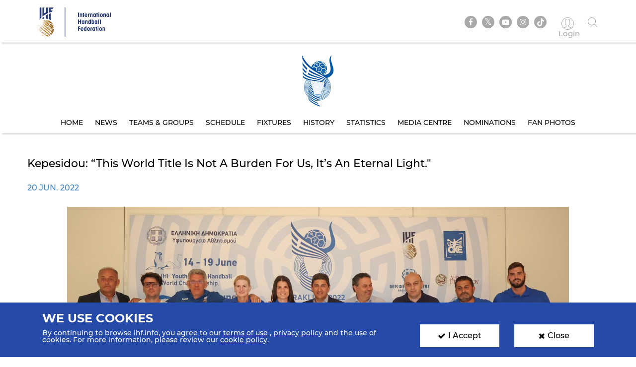

--- FILE ---
content_type: text/html; charset=UTF-8
request_url: https://www.ihf.info/competitions/youth-women/311/2nd-ihf-women039s-youth-u18-beach-handball-world-championship-2022-greece/89869/news/97163
body_size: 8195
content:
<!DOCTYPE html>
<html lang="en" dir="ltr" prefix="content: http://purl.org/rss/1.0/modules/content/  dc: http://purl.org/dc/terms/  foaf: http://xmlns.com/foaf/0.1/  og: http://ogp.me/ns#  rdfs: http://www.w3.org/2000/01/rdf-schema#  schema: http://schema.org/  sioc: http://rdfs.org/sioc/ns#  sioct: http://rdfs.org/sioc/types#  skos: http://www.w3.org/2004/02/skos/core#  xsd: http://www.w3.org/2001/XMLSchema# ">
<head>
          <!-- Global site tag (gtag.js) - Google Analytics -->
      <script>
        let ga_id = "G-L2DC7J793W";
        let ga_script = document.createElement('script');
        ga_script.setAttribute('src', 'https://www.googletagmanager.com/gtag/js?id='+ga_id);
        document.head.appendChild(ga_script);
        let gtag_script = document.createElement('script');
        gtag_script.text = "window.dataLayer = window.dataLayer || [];function gtag(){dataLayer.push(arguments);}gtag('js', new Date());gtag('config', '"+ga_id+"');";
        document.head.appendChild(gtag_script);
      </script>
    
    <meta charset="utf-8" />
<meta name="twitter:card" content="summary_large_image" />
<link rel="canonical" href="https://www.ihf.info/competitions/youth-women/311/2nd-ihf-women039s-youth-u18-beach-handball-world-championship-2022-greece/89869/news/97163" />
<meta name="twitter:title" content="News" />
<meta name="twitter:description" content="" />
<meta name="twitter:url" content="http://www.ihf.info/competitions/youth-women/311/2nd-ihf-women039s-youth-u18-beach-handball-world-championship-2022-greece/89869/news/97163" />
<meta name="twitter:image" content="https://www.ihf.info/themes/ihf_theme/assets/img/logo.png?695" />
<script>var pfHeaderImgUrl = '';var pfHeaderTagline = '';var pfdisableClickToDel  = ;var pfHideImages = ;var pfImageDisplayStyle = '';var pfDisablePDF = ;var pfDisableEmail = ;var pfDisablePrint = ;var pfCustomCSS = '';var pfPlatform = 'Drupal 8';(function(){var js, pf;pf = document.createElement('script');pf.type = 'text/javascript';pf.src='//cdn.printfriendly.com/printfriendly.js';document.getElementsByTagName('head')[0].appendChild(pf)})();</script>
<meta name="Generator" content="Drupal 8 (https://www.drupal.org)" />
<meta name="MobileOptimized" content="width" />
<meta name="HandheldFriendly" content="true" />
<meta name="viewport" content="width=device-width, initial-scale=1.0" />
<link rel="shortcut icon" href="/sites/default/files/favicon.ico" type="image/vnd.microsoft.icon" />

    <meta name="viewport" content="width=device-width, initial-scale=1.0" />
    <title>IHF | News</title>
    <link rel="stylesheet" media="all" href="/core/themes/stable/css/system/components/ajax-progress.module.css?t99nv6" />
<link rel="stylesheet" media="all" href="/core/themes/stable/css/system/components/align.module.css?t99nv6" />
<link rel="stylesheet" media="all" href="/core/themes/stable/css/system/components/autocomplete-loading.module.css?t99nv6" />
<link rel="stylesheet" media="all" href="/core/themes/stable/css/system/components/fieldgroup.module.css?t99nv6" />
<link rel="stylesheet" media="all" href="/core/themes/stable/css/system/components/container-inline.module.css?t99nv6" />
<link rel="stylesheet" media="all" href="/core/themes/stable/css/system/components/clearfix.module.css?t99nv6" />
<link rel="stylesheet" media="all" href="/core/themes/stable/css/system/components/details.module.css?t99nv6" />
<link rel="stylesheet" media="all" href="/core/themes/stable/css/system/components/hidden.module.css?t99nv6" />
<link rel="stylesheet" media="all" href="/core/themes/stable/css/system/components/item-list.module.css?t99nv6" />
<link rel="stylesheet" media="all" href="/core/themes/stable/css/system/components/js.module.css?t99nv6" />
<link rel="stylesheet" media="all" href="/core/themes/stable/css/system/components/nowrap.module.css?t99nv6" />
<link rel="stylesheet" media="all" href="/core/themes/stable/css/system/components/position-container.module.css?t99nv6" />
<link rel="stylesheet" media="all" href="/core/themes/stable/css/system/components/progress.module.css?t99nv6" />
<link rel="stylesheet" media="all" href="/core/themes/stable/css/system/components/reset-appearance.module.css?t99nv6" />
<link rel="stylesheet" media="all" href="/core/themes/stable/css/system/components/resize.module.css?t99nv6" />
<link rel="stylesheet" media="all" href="/core/themes/stable/css/system/components/sticky-header.module.css?t99nv6" />
<link rel="stylesheet" media="all" href="/core/themes/stable/css/system/components/system-status-counter.css?t99nv6" />
<link rel="stylesheet" media="all" href="/core/themes/stable/css/system/components/system-status-report-counters.css?t99nv6" />
<link rel="stylesheet" media="all" href="/core/themes/stable/css/system/components/system-status-report-general-info.css?t99nv6" />
<link rel="stylesheet" media="all" href="/core/themes/stable/css/system/components/tabledrag.module.css?t99nv6" />
<link rel="stylesheet" media="all" href="/core/themes/stable/css/system/components/tablesort.module.css?t99nv6" />
<link rel="stylesheet" media="all" href="/core/themes/stable/css/system/components/tree-child.module.css?t99nv6" />
<link rel="stylesheet" media="all" href="/core/themes/stable/css/views/views.module.css?t99nv6" />
<link rel="stylesheet" media="all" href="/modules/contrib/printfriendly/css/printfriendly.css?t99nv6" />
<link rel="stylesheet" media="all" href="/themes/ihf_theme/assets/css/bootstrap.min.css?t99nv6" />
<link rel="stylesheet" media="all" href="/themes/ihf_theme/assets/css/slick.css?t99nv6" />
<link rel="stylesheet" media="all" href="/themes/ihf_theme/assets/css/font-awesome.css?t99nv6" />
<link rel="stylesheet" media="all" href="/themes/ihf_theme/assets/css/icomoon.css?t99nv6" />
<link rel="stylesheet" media="all" href="/themes/ihf_theme/assets/css/style.css?t99nv6" />

    
<!--[if lte IE 8]>
<script src="/core/assets/vendor/html5shiv/html5shiv.min.js?v=3.7.3"></script>
<![endif]-->

</head>
<body>
<a href="#main-content" class="visually-hidden focusable">
    Skip to main content
</a>

  <div class="dialog-off-canvas-main-canvas" data-off-canvas-main-canvas>
    <div class="layout-container">

    <header role="banner">
        
    </header>

    
    

    

    

    







    <main role="main">
        <a id="main-content" tabindex="-1"></a>
                     <div class="competition-header">
                <header>
    <div class="site-tools">
        <div class="container">
            <div class="row">
                <div class="col-xs-6 site-logo-mob">
                    <div class="site-logo">
                        <a href="/">
                                                        <img src="/themes/ihf_theme/assets/img/logo.png?287" alt="IHF logo">
                        </a>
                    </div>
                </div>
                <div class="col-xs-6 menuOption">
                    <div class="socialMedia ">
                        <ul class="links">
                            <div class="social-media">
                              <li><a href="https://www.facebook.com/ihfworldhandball" target="_blank" class="facebook"><i class="fa fa-facebook" aria-hidden="true"></i></a></li>
                              <li><a href="https://twitter.com/ihfhandball" target="_blank" class="twitter"><i class="fa fa-twitter" aria-hidden="true"></i></a></li>
                              <li><a href="https://www.youtube.com/channel/UCUhAEljbC3MwnI9-ueItMQA" target="_blank" class="youtube"><i class="fa fa-youtube-play" aria-hidden="true"></i></a></li>
                              <li><a href="https://www.instagram.com/ihfworldhandball" target="_blank" class="insta"><i class="fa fa-instagram" aria-hidden="true"></i></a></li>
                              <li class="tiktok"><a href="https://www.tiktok.com/@ihfworldhandball?_t=8fFEU4CZBLS&_r=1" target="_blank" class="tikto"><img src="/themes/ihf_theme/assets/img/tiktok.svg" class="fa"></a></li>
                            </div>

                                                            <li><a href="/user" class="log-in"><i class="icon-user1" aria-hidden="true"></i><span> Login </span></a></li>
                                                        <li><a href="" class="search"><i class="icon-search" aria-hidden="true"></i></a></li>
                        </ul>
                    </div>
                                          <div>
    <div class="search-block-form" data-drupal-selector="search-block-form" id="block-ihf-theme-search" role="search">
  
    
      <div id="IHF-search"><form action="/search/node" method="get" id="search-block-form" accept-charset="UTF-8">
  <div class="js-form-item form-item js-form-type-search form-item-keys js-form-item-keys form-no-label">
      <label for="edit-keys" class="visually-hidden">Search</label>
        <input title="Enter the terms you wish to search for." data-drupal-selector="edit-keys" type="search" id="edit-keys" name="keys" value="" size="15" maxlength="128" class="form-search" />

        </div>
<input data-drupal-selector="edit-submit" type="submit" id="edit-submit" value="Search" class="button js-form-submit form-submit" />

</form>
  </div>
  </div>

  </div>

                                    </div>
            </div>
        </div>
    </div>

                  <div>
    <div id="block-competitionheader">
  
    
      <style>
    .main-menu li a {
        color: #000000;
    }
    .main-menu li a:hover, .main-menu li a.is-active {
        background-color: #ffffff;
        color: #3b7fc0;
        text-shadow: none;
    }

</style>

<div class="main-menu" style="background-image: url()">
    <div class="container">
        <a href="/competitions/youth-women/311/2nd-ihf-womens-youth-u18-beach-handball-world-championship-2022-greece/89869">
            <img alt=" Competition logo" src="https://www.ihf.info/sites/default/files/2022-06/GroupLogo_0.png" class="compLogo">
        </a>
        <div id="nav-icon3">
            <span></span>
            <span></span>
            <span></span>
            <span></span>
        </div>
        <div>
            <nav class="mobile-nav" role="navigation" aria-labelledby="block-personalmainmenu--2-menu" id="block-personalmainmenu--2">
                <ul class="menu sf-js-enabled sf-arrows" style="touch-action: pan-y;">
                                            <li>
                                                        <a href="/competitions/youth-women/311/2nd-ihf-womens-youth-u18-beach-handball-world-championship-2022-greece/89869" class="">Home</a>
                        </li>
                        <li>
                                                        <a href="/competitions/youth-women/311/2nd-ihf-womens-youth-u18-beach-handball-world-championship-2022-greece/89869/news" class="">News</a>
                        </li>
                                        <li>
                                                                                                    <a href="/competitions/youth-women/311/2nd-ihf-womens-youth-u18-beach-handball-world-championship-2022-greece/89869/groups-rankings" class="">Teams &amp; Groups</a>
                    </li>
                                            <li>
                                                        <a href="/competitions/youth-women/311/2nd-ihf-womens-youth-u18-beach-handball-world-championship-2022-greece/89869/matches/2022-06-19" class="">Schedule</a>
                        </li>
                    
                                            <li>
                                                        <a href="/competitions/youth-women/311/2nd-ihf-womens-youth-u18-beach-handball-world-championship-2022-greece/89869/stage-matches/91007" class="">Fixtures</a>
                        </li>
                                                                <li>
                                                        <a href="/competitions/youth-women/311/2nd-ihf-womens-youth-u18-beach-handball-world-championship-2022-greece/89869/history" class="">History</a>
                        </li>
                        <li>
                                                        <a href="/competitions/youth-women/311/2nd-ihf-womens-youth-u18-beach-handball-world-championship-2022-greece/89869/statistics" class="">Statistics</a>
                        </li>
                        <li>
                                                        <a href="/competitions/youth-women/311/2nd-ihf-womens-youth-u18-beach-handball-world-championship-2022-greece/89869/gallery" class="">Media Centre</a>
                        </li>
                                                                        <li>
                                                        <a href="/competitions/youth-women/311/2nd-ihf-womens-youth-u18-beach-handball-world-championship-2022-greece/89869/nominations" class="">Nominations</a>
                        </li>
                        <li>
                                                        <a href="/competitions/youth-women/311/2nd-ihf-womens-youth-u18-beach-handball-world-championship-2022-greece/89869/fan-photos" class="">Fan Photos</a>
                        </li>
                    
                                    </ul>
            </nav>
        </div>
    </div>
</div>

  </div>

  </div>

    </header>
<style>
  .search-block-form.contextual-region {
    position: unset;
  }
  .fa.fa-twitter::before{
    content:"𝕏";
    font-size:1.2em;
  }
</style>
                    </div>
        

        <div class="layout-content">
            
                        
            
            
            
            <div class="container">
                <div class="row">
                    <div>  <div>
    <div data-drupal-messages-fallback class="hidden"></div><div id="block-ihf-theme-content">
  
    
      <div class="js-view-dom-id-455d70d4c7e904b6d9b1a3fc7054149305f2dce3f900811bd5718e6476e61539">
  
  
  

  
  
  

      <div class="views-row">
<section class="newsDetails card iconWithDate">
    <div class="container">
        <div class="row">
                            <h1 class="sectionHeading"><span>Kepesidou: “This world title is not a burden for us, it’s an eternal light.&quot;</span>
</h1>
            
                                    <p class="topDate">20 Jun. 2022</p>
                                                                    <div class="col-lg-12 newsBody">
                <img src="/sites/default/files/styles/news_details/public/2022-06/Players_Greece_2022_Midway_Presser_1440x600.jpg?itok=ArdV8_JV" alt="Kepesidou: “This world title is not a burden for us, it’s an eternal light.&quot;" class="img-responsive topImage">
                <div class="newsText">
                    
            <div><p>Today marks the rest day between the end of the 2022 IHF Men’s and Women’s Youth Beach Handball World Championships which finished yesterday (Sunday 19 June) and the beginning of the 2022 IHF Men’s and Women’s Beach Handball Championships which start tomorrow (Tuesday 21 June).</p>

<p>To celebrate the championships, a special media conference was held with a number of dignitaries attending earlier today.</p>

<p><strong><em>Magda Kepesidou, 2018 IHF Women’s Beach Handball World Championship gold medallist:</em></strong></p>

<p>“It’s been four years since the last World Championships and I still remember how we celebrated, how it felt back then.</p>

<p>“I will never forget it as long as I play handball,” she added with her customary, wide smile. “This world title is not a burden for us, it’s like an eternal light. </p>

<p>“We were looking forward to defending our title in 2020, but due to the pandemic the World Championships were cancelled. I don’t feel nervous (before Greece 2022), on the contrary, the gold medal we won in 2018 keeps us alert to finish in an equally high position in this tournament. “<br />
  <br />
<strong><em>Vasiliki Skara, 2018 IHF Women’s Beach Handball World Championship gold medallist, now coach with Greece national teams:</em></strong></p>

<p>“I was already old when we won the world title,” she said. “But once a world champion, always a world champion. I feel I am blessed, we are all blessed, having lived this great success.  We will never forget it.</p>

<p>“Although I competed at the 2004 Olympic Games, the world championship medal is unique. I have no words to describe the feeling. I hope the national team will continue thriving, there are good players in the team. This doesn’t mean they need to win again, although we dream of it.<br />
 <br />
“Now, it’s an honour to be part of this team regardless of your role. When interacting with youth players it makes me feel young again, although the youngsters see me like a role model. I think I am an inspiration for them, hence the HHF put me in this position.”<br />
 <br />
<strong><em>Theodoros Boskos, Greece men’s national team player:</em></strong><br />
 <br />
“It’s important for us to have the support of the local fans, especially at a world championship that’s taking place in your own country - the players will be extra motivated. <br />
 <br />
“Fans get engaged with handball and beach handball from the very first moment. It’s the speed, the spectacle, that makes people who watch handball for the very first time come and watch it again. </p>

<p>“These facilities here in Heraklion are fantastic, one of the best in Europe. I am sure the fans will come and cheer for us will help us get victories and in the end, we will celebrate together.”</p>

<p><strong><em>Ioannis Lazaridis, Greece men’s national team coach:</em></strong></p>

<p>“We're all looking forward to participating at these world championships. This is the first time Greece will host them. The gold medal the girls won four years ago is a great motivation for our team.</p>

<p>“Our first target is to reach the quarter-finals and then anything can happen. I’m expecting fans and supporters to come and support the team because they need their support. The team is experienced with most of the players playing both indoors and beach.”</p>

<p><strong><em>Konstantinos Gkandis, President – Hellenic Handball Federation:</em></strong></p>

<p>“Beach handball is becoming ever more popular and it will be even more popular after this championship. I want to thanks everyone who helped make this event happen – the Ministry of Sport, the region, municipality and all the sponsors. Without their help, we couldn't have done this event. </p>

<p>“I want to also thank Giampiero Masi, Chairman of the Beach Handball Working Group, for the perfect communication and cooperation because it's a difficult event (to organise) because everything is happening very fast.</p>

<p>“Greece today can be considered a superpower because we have won a world title and two gold medals at the Mediterranean Games. We will do everything we have as a federation to also help the help the indoor team reach the same level. I want to end by thanking the volunteers.”</p>

<p><em>Photo: Stefanos Rapanis, Translation: Vassilis Georgiotis / Hellenic Handball Federation</em></p>
</div>
      
                </div>
            </div>

                                                            </div>
    </div>
</section>
</div>

    

  
  

  
  
</div>

  </div>

  </div>
</div>
                </div>
            </div>

            
            
                              <div>
    <div class="views-element-container" id="block-views-block-related-news-competition-related-news-block-2">
  
    
      <div class="js-view-dom-id-9247a2d186ab89127f6ec6706fbe3aa0a47e2a110cfd1becd536ec56d897a274">
  
  
  

  
  
  

  <section class="card newsCard newsDetails">
    <div class="container">
        <div class="row">
            <h1 class="sectionHeading">more topics</h1>
                                <div class="col-md-3 col-sm-6 col-xs-12">
    <a href="/competitions/youth-women/311/2nd-ihf-women039s-youth-u18-beach-handball-world-championship-2022-greece/89869/news/97380">
        <div class="cardBody">
            <div class="cardImage">
                <img src="/sites/default/files/styles/competition_homepage_news/public/2022-06/Giampiero_Masi_Pre_Greece_3_330x150.jpg?itok=pZyl6kpF" class="img-responsive" alt="Giampiero Masi: “Qualifying for a world championship is a great achiev…">
            </div>
            <div class="cardText">
                <span class="cardDate"><time datetime="2022-06-21T12:00:00Z">21 Jun. 2022</time>
</span>
                <h2>Giampiero Masi: “Qualifying for a world championship is a great achiev…</h2>
                <a href="/competitions/youth-women/311/2nd-ihf-women039s-youth-u18-beach-handball-world-championship-2022-greece/89869/news/97380" class="btn btn-card"><i class="fa fa-caret-right secondary-color"></i>Read More</a>
            </div>
        </div>
    </a>
</div>
                                <div class="col-md-3 col-sm-6 col-xs-12">
    <a href="/competitions/youth-women/311/2nd-ihf-women039s-youth-u18-beach-handball-world-championship-2022-greece/89869/news/97160">
        <div class="cardBody">
            <div class="cardImage">
                <img src="/sites/default/files/styles/competition_homepage_news/public/2022-06/Minister_Midway_Presser_330x150_1.jpg?itok=13SDO6Qy" class="img-responsive" alt="Deputy Minister Avgenakis: “We will do everything to ensure beach hand…">
            </div>
            <div class="cardText">
                <span class="cardDate"><time datetime="2022-06-20T12:00:00Z">20 Jun. 2022</time>
</span>
                <h2>Deputy Minister Avgenakis: “We will do everything to ensure beach hand…</h2>
                <a href="/competitions/youth-women/311/2nd-ihf-women039s-youth-u18-beach-handball-world-championship-2022-greece/89869/news/97160" class="btn btn-card"><i class="fa fa-caret-right secondary-color"></i>Read More</a>
            </div>
        </div>
    </a>
</div>
                                <div class="col-md-3 col-sm-6 col-xs-12">
    <a href="/competitions/youth-women/311/2nd-ihf-women039s-youth-u18-beach-handball-world-championship-2022-greece/89869/news/97154">
        <div class="cardBody">
            <div class="cardImage">
                <img src="/sites/default/files/styles/competition_homepage_news/public/2022-06/Masi_Midway_Presser_330x150.jpg?itok=1JpkcCGq" class="img-responsive" alt="“Everything has to be perfect” - two new beach handball events reveale…">
            </div>
            <div class="cardText">
                <span class="cardDate"><time datetime="2022-06-20T12:00:00Z">20 Jun. 2022</time>
</span>
                <h2>“Everything has to be perfect” - two new beach handball events reveale…</h2>
                <a href="/competitions/youth-women/311/2nd-ihf-women039s-youth-u18-beach-handball-world-championship-2022-greece/89869/news/97154" class="btn btn-card"><i class="fa fa-caret-right secondary-color"></i>Read More</a>
            </div>
        </div>
    </a>
</div>
                                <div class="col-md-3 col-sm-6 col-xs-12">
    <a href="/competitions/youth-women/311/2nd-ihf-women039s-youth-u18-beach-handball-world-championship-2022-greece/89869/news/97379">
        <div class="cardBody">
            <div class="cardImage">
                <img src="/sites/default/files/styles/competition_homepage_news/public/2022-06/Giampiero_Masi_Pre_Greece_2_330x150.jpg?itok=YI3HSVdx" class="img-responsive" alt="Giampiero Masi: “Each participation at an IHF World Championship is th…">
            </div>
            <div class="cardText">
                <span class="cardDate"><time datetime="2022-06-19T12:00:00Z">19 Jun. 2022</time>
</span>
                <h2>Giampiero Masi: “Each participation at an IHF World Championship is th…</h2>
                <a href="/competitions/youth-women/311/2nd-ihf-women039s-youth-u18-beach-handball-world-championship-2022-greece/89869/news/97379" class="btn btn-card"><i class="fa fa-caret-right secondary-color"></i>Read More</a>
            </div>
        </div>
    </a>
</div>
                    </div>
    </div>
</section>
    

  
  

  
  
</div>

  </div>

  </div>

            
            
            
            
                    </div>


                      <div>
    <div id="block-competitionfooter">
  
    
      
<div class="competition-header">
    <div class="main-menu footerMenu" style="background-image: url()">
        <div class="container">
            <div id='toTop'><i class="fa fa-angle-up" aria-hidden="true"></i><p>Top</p></div>
            <a href="/competitions/youth-women/311/2nd-ihf-womens-youth-u18-beach-handball-world-championship-2022-greece/89869">
                <img alt=" Competition logo" src="https://www.ihf.info/sites/default/files/2022-06/GroupLogo_0.png" class="compLogo">
            </a>
            <div id="nav-icon3">
                <span></span>
                <span></span>
                <span></span>
                <span></span>
            </div>
            <div>
                <nav class="mobile-nav" role="navigation" aria-labelledby="block-personalmainmenu--2-menu" id="block-personalmainmenu--2">
                    <ul class="menu sf-js-enabled sf-arrows" style="touch-action: pan-y;">
                                                    <li>
                                                                <a href="/competitions/youth-women/311/2nd-ihf-womens-youth-u18-beach-handball-world-championship-2022-greece/89869" class="">Home</a>
                            </li>

                            <li>
                                                                <a href="/competitions/youth-women/311/2nd-ihf-womens-youth-u18-beach-handball-world-championship-2022-greece/89869/news" class="">News</a>
                            </li>
                                                <li>
                                                                                                                    <a href="/competitions/youth-women/311/2nd-ihf-womens-youth-u18-beach-handball-world-championship-2022-greece/89869/groups-rankings" class="">Teams &amp; Groups</a>
                        </li>

                                                    <li>
                                                                <a href="/competitions/youth-women/311/2nd-ihf-womens-youth-u18-beach-handball-world-championship-2022-greece/89869/matches/2022-06-19" class="">Schedule</a>
                            </li>
                        
                                                    <li>
                                                                <a href="/competitions/youth-women/311/2nd-ihf-womens-youth-u18-beach-handball-world-championship-2022-greece/89869/stage-matches/91007" class="">Fixtures</a>
                            </li>
                        
                                                    <li>
                                                                <a href="/competitions/youth-women/311/2nd-ihf-womens-youth-u18-beach-handball-world-championship-2022-greece/89869/history" class="">History</a>
                            </li>
                            <li>
                                                                <a href="/competitions/youth-women/311/2nd-ihf-womens-youth-u18-beach-handball-world-championship-2022-greece/89869/statistics" class="">Statistics</a>
                            </li>
                            <li>
                                                                <a href="/competitions/youth-women/311/2nd-ihf-womens-youth-u18-beach-handball-world-championship-2022-greece/89869/gallery" class="">Media Centre</a>
                            </li>
                                                                                    <li>
                                                                <a href="/competitions/youth-women/311/2nd-ihf-womens-youth-u18-beach-handball-world-championship-2022-greece/89869/nominations" class="">Nominations</a>
                            </li>
                            <li>
                                                                <a href="/competitions/youth-women/311/2nd-ihf-womens-youth-u18-beach-handball-world-championship-2022-greece/89869/fan-photos" class="">Fan Photos</a>
                            </li>
                        
                                            </ul>
                </nav>
            </div>
        </div>
    </div>
</div>

  </div>

  </div>

        
        <footer>
        <div class="topFooter">
        <div class="container no-padding">
            <div class="row">
                <div class="col-md-3 col-sm-12 partnersTitle">
                    <h3> IHF Partners <span>Thanks to our great supporters.</span></h3>
                </div>
                <div class="col-md-9 col-sm-12 partnersSlider ">
                    <a href="http://www.gerflor.com/" target="_blank" class="sliderItem"><img src="/themes/ihf_theme/assets/img/partners/3-new.jpg"></a>
                    <a href="https://hummel.net/" target="_blank" class="sliderItem"><img src="/themes/ihf_theme/assets/img/partners/5-new.jpg"></a>
                    <a href="https://sportfive.com/" target="_blank" class="sliderItem"><img src="/themes/ihf_theme/assets/img/partners/2-new.jpg?768"></a>
                    <a href="http://www.molten.co.jp/sports/en/handball/index.html" target="_blank" class="sliderItem"><img src="/themes/ihf_theme/assets/img/partners/1m-new.jpg"></a>
                                    </div>
            </div>
        </div>
    </div>
    <div class="bottomFooter">
        <div class="container no-padding">
            <div class="row">
                <div class="col-md-8 col-sm-6 col-xs-12">
                    <div class="footerLogo">
                        <img src="/themes/ihf_theme/assets/img/small-logo.png?768">
                        <img src="/themes/ihf_theme/assets/img/footer-logo.png">
                    </div>
                    <p>All rights reserved © 2026 IHF</p>
                    <ul>
                                                <li><a href="/sitemap">Sitemap</a></li>
                                                <li><a href="/privacy-statement">Privacy Statement</a></li>
                                                <li><a href="/terms-of-use">Terms of Use</a></li>
                                                <li><a href="/contact-us">Contact Us</a></li>
                                                <li><a href="/ihf-mobile-app">Mobile Apps</a></li>
                    </ul>
                </div>
                                      <div>
    <div class="newsletter-form-id" data-drupal-selector="newsletter-form-id" id="block-newsletterblock">
  
    
      <form action="/competitions/youth-women/311/2nd-ihf-women039s-youth-u18-beach-handball-world-championship-2022-greece/89869/news/97163" method="post" id="newsletter-form-id" accept-charset="UTF-8">
  <div class="col-md-4 col-sm-6 col-xs-12 no-padding">
    <div class="newsLetter">
        <h3>SIGN UP FOR OUR NEWSLETTER</h3>
        <div class="subTitle">Submit your email address below to get our latest news.</div>
        <div class="input-group hide-label"><div class="js-form-item form-item js-form-type-textfield form-item-email js-form-item-email form-no-label">
        <input class="form-control form-text required" placeholder="Enter your mail here..." data-drupal-selector="edit-email" type="text" id="edit-email" name="email" value="" size="60" maxlength="128" required="required" aria-required="true" />

        </div>
<input class="btn-secondary-color btn button js-form-submit form-submit" data-drupal-selector="edit-submit-nl" type="submit" id="edit-submit-nl" name="op" value="Send" />
</div><div class="status_message"></div><input autocomplete="off" data-drupal-selector="form-f-iz7rtmvoe6ju4qhqutdcp98ro8n49ldtyahie-vya" type="hidden" name="form_build_id" value="form-F_Iz7rtmVoE6JU4qhQuTDcp98ro8n49LDtYaHIe_vyA" />
<input data-drupal-selector="edit-newsletter-form-id" type="hidden" name="form_id" value="newsletter_form_id" />

    </div>
</div>

</form>

  </div>

  </div>

                                                                                                                                                                                                                                                            </div>
        </div>
    </div>
</footer>

                      <div>
    <div id="block-cookiesblock">
  
    
      <section class="cookies" id="cookie">
    <div class="container cookies-container">
        <div class="row">
            <div class="col-md-8">
                <h2>We use cookies</h2>
                <p>
                    <p>By continuing to browse ihf.info, you agree to our <a class="white-color" href="/terms-of-use" style="text-decoration:underline" title="terms of use">terms of use</a> , <a class="white-color" href="/privacy-statement" style="text-decoration:underline" title="privacy policy">privacy policy</a> and the use of cookies. For more information, please review our <a class="white-color" href="/cookies" style="text-decoration:underline" title="cookie policy">cookie policy</a>.</p>

                </p>
            </div>
            <div class="col-md-2">
                <a class="accept-cookies-btn"><i class="fa fa-check" aria-hidden="true"></i>I Accept</a>
            </div>
          <div class="col-md-2">
            <a class="close-cookies-btn"><i class="fa fa-times" aria-hidden="true"></i>Close</a>
          </div>
        </div>
    </div>
</section>

  </div>

  </div>

        
        
        
    </main>

    
</div>
  </div>


<script type="application/json" data-drupal-selector="drupal-settings-json">{"path":{"baseUrl":"\/","scriptPath":null,"pathPrefix":"","currentPath":"competitions\/youth-women\/311\/2nd-ihf-women039s-youth-u18-beach-handball-world-championship-2022-greece\/89869\/news\/97163","currentPathIsAdmin":false,"isFront":false,"currentLanguage":"en","currentQuery":{"q":"\/competitions\/youth-women\/311\/2nd-ihf-women039s-youth-u18-beach-handball-world-championship-2022-greece\/89869\/news\/97163"}},"pluralDelimiter":"\u0003","suppressDeprecationErrors":true,"ajaxPageState":{"libraries":"core\/drupal.ajax,core\/html5shiv,core\/jquery.form,ihf_about\/coach-project,ihf_about\/education-courses,ihf_about\/olympic-solidarity,ihf_about\/player-project,ihf_competitions\/sse-live-scores,ihf_theme\/bootstrap,ihf_theme\/filestyle,ihf_theme\/fontawesome,ihf_theme\/icomoon,ihf_theme\/jquery-progressbar,ihf_theme\/scrollreveal,ihf_theme\/slick,ihf_theme\/styles,ihf_theme\/superfish,printfriendly\/printfriendly-libraries,system\/base,views\/views.module","theme":"ihf_theme","theme_token":null},"ajaxTrustedUrl":{"form_action_p_pvdeGsVG5zNF_XLGPTvYSKCf43t8qZYSwcfZl2uzM":true,"\/competitions\/youth-women\/311\/2nd-ihf-women039s-youth-u18-beach-handball-world-championship-2022-greece\/89869\/news\/97163?q=\/competitions\/youth-women\/311\/2nd-ihf-women039s-youth-u18-beach-handball-world-championship-2022-greece\/89869\/news\/97163\u0026ajax_form=1":true,"\/search\/node":true},"ajax":{"edit-submit-nl":{"callback":"::submitNewsletter","event":"mousedown","keypress":true,"prevent":"click","url":"\/competitions\/youth-women\/311\/2nd-ihf-women039s-youth-u18-beach-handball-world-championship-2022-greece\/89869\/news\/97163?q=\/competitions\/youth-women\/311\/2nd-ihf-women039s-youth-u18-beach-handball-world-championship-2022-greece\/89869\/news\/97163\u0026ajax_form=1","dialogType":"ajax","submit":{"_triggering_element_name":"op","_triggering_element_value":"Send"}}},"user":{"uid":0,"permissionsHash":"8c7a41f823ec0393823bda349758fdbbbbc9ceb93827a578f0354be314bd7c44"}}</script>
<script src="/core/assets/vendor/jquery/jquery.min.js?v=3.5.1"></script>
<script src="/core/assets/vendor/jquery-once/jquery.once.min.js?v=2.2.3"></script>
<script src="/core/misc/drupalSettingsLoader.js?v=8.9.20"></script>
<script src="/core/misc/drupal.js?v=8.9.20"></script>
<script src="/core/misc/drupal.init.js?v=8.9.20"></script>
<script src="/modules/custom/ihf_about/js/players-project.js?t99nv6"></script>
<script src="/modules/custom/ihf_about/js/coach-project.js?t99nv6"></script>
<script src="/modules/custom/ihf_about/js/olympic-solidarity.js?t99nv6"></script>
<script src="/modules/custom/ihf_about/js/education-courses.js?t99nv6"></script>
<script src="/themes/ihf_theme/assets/js/bootstrap.min.js?t99nv6"></script>
<script src="/themes/ihf_theme/assets/js/slick.js?t99nv6"></script>
<script src="/themes/ihf_theme/assets/js/superfish.js?t99nv6"></script>
<script src="/themes/ihf_theme/assets/js/jQuery-plugin-progressbar.js?t99nv6"></script>
<script src="/themes/ihf_theme/assets/js/main.js?t99nv6"></script>
<script src="/themes/ihf_theme/assets/js/scrollreveal.min.js?t99nv6"></script>
<script src="/themes/ihf_theme/assets/js/bootstrap-filestyle.min.js?t99nv6"></script>
<script src="/modules/custom/ihf_core/js/eventsource.polyfill.min.js?t99nv6"></script>
<script src="/modules/custom/ihf_competitions/js/sse-live-scores.js?t99nv6"></script>
<script src="/core/assets/vendor/jquery-form/jquery.form.min.js?v=4.22"></script>
<script src="/core/misc/progress.js?v=8.9.20"></script>
<script src="/core/misc/ajax.js?v=8.9.20"></script>
<script src="/core/themes/stable/js/ajax.js?v=8.9.20"></script>

<script>(function(){function c(){var b=a.contentDocument||a.contentWindow.document;if(b){var d=b.createElement('script');d.innerHTML="window.__CF$cv$params={r:'9c6d796c7a36f162',t:'MTc2OTkwNzIzMg=='};var a=document.createElement('script');a.src='/cdn-cgi/challenge-platform/scripts/jsd/main.js';document.getElementsByTagName('head')[0].appendChild(a);";b.getElementsByTagName('head')[0].appendChild(d)}}if(document.body){var a=document.createElement('iframe');a.height=1;a.width=1;a.style.position='absolute';a.style.top=0;a.style.left=0;a.style.border='none';a.style.visibility='hidden';document.body.appendChild(a);if('loading'!==document.readyState)c();else if(window.addEventListener)document.addEventListener('DOMContentLoaded',c);else{var e=document.onreadystatechange||function(){};document.onreadystatechange=function(b){e(b);'loading'!==document.readyState&&(document.onreadystatechange=e,c())}}}})();</script></body>
</html>
